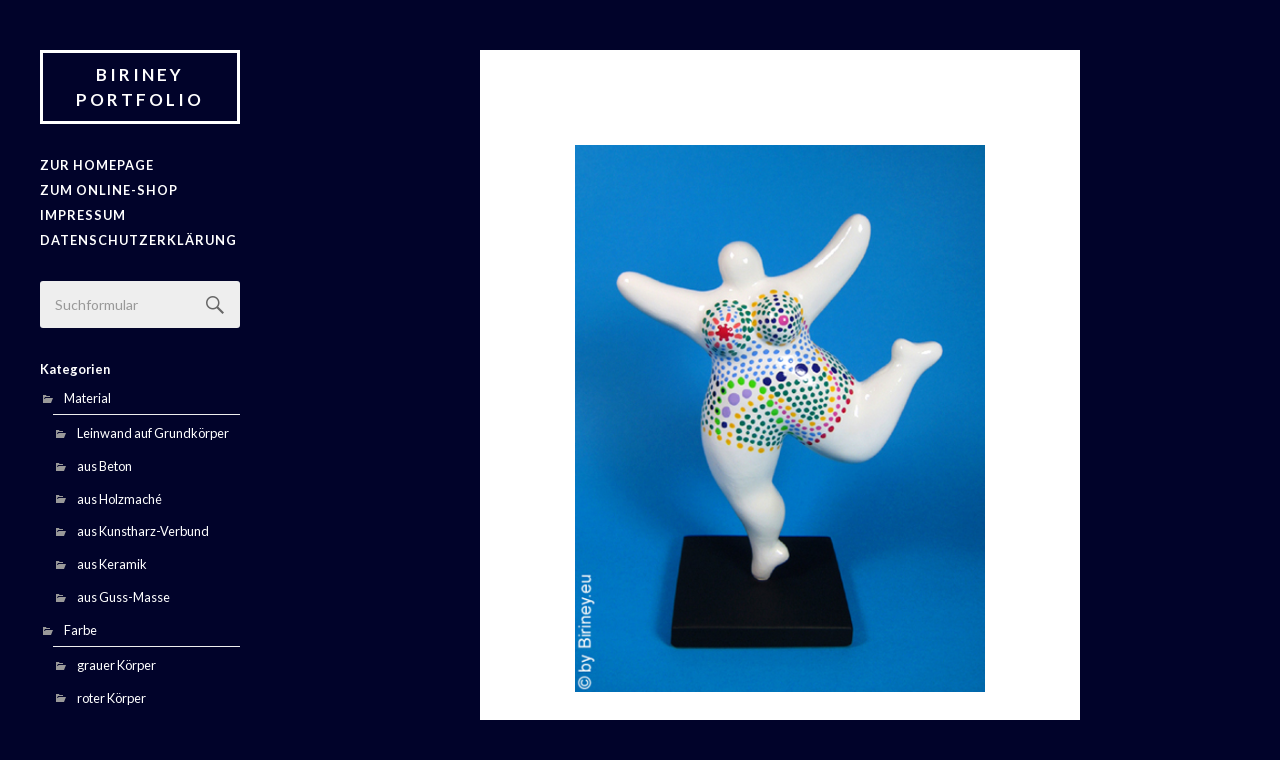

--- FILE ---
content_type: text/html; charset=UTF-8
request_url: https://biriney.eu/showroom/2012-arlesheim-schweiz/
body_size: 5654
content:
<!DOCTYPE html>

<html class="no-js" lang="de-DE">

	<head profile="http://gmpg.org/xfn/11">
		
		<meta http-equiv="Content-Type" content="text/html; charset=UTF-8" />
		<meta name="viewport" content="width=device-width, initial-scale=1.0, maximum-scale=1.0, user-scalable=no" >
		 
		<title>2012, Arlesheim / Schweiz   (P-Nr. 557) &#8211; Biriney Portfolio</title>
<link rel="alternate" hreflang="de" href="https://biriney.eu/showroom/2012-arlesheim-schweiz/" />
<script>document.documentElement.className = document.documentElement.className.replace("no-js","js");</script>
<link rel='dns-prefetch' href='//s.w.org' />
<link rel="alternate" type="application/rss+xml" title="Biriney Portfolio &raquo; Feed" href="https://biriney.eu/showroom/feed/" />
<link rel="alternate" type="application/rss+xml" title="Biriney Portfolio &raquo; Kommentar-Feed" href="https://biriney.eu/showroom/comments/feed/" />
		<script type="text/javascript">
			window._wpemojiSettings = {"baseUrl":"https:\/\/s.w.org\/images\/core\/emoji\/11\/72x72\/","ext":".png","svgUrl":"https:\/\/s.w.org\/images\/core\/emoji\/11\/svg\/","svgExt":".svg","source":{"concatemoji":"https:\/\/biriney.eu\/showroom\/wp-includes\/js\/wp-emoji-release.min.js?ver=4.9.26"}};
			!function(e,a,t){var n,r,o,i=a.createElement("canvas"),p=i.getContext&&i.getContext("2d");function s(e,t){var a=String.fromCharCode;p.clearRect(0,0,i.width,i.height),p.fillText(a.apply(this,e),0,0);e=i.toDataURL();return p.clearRect(0,0,i.width,i.height),p.fillText(a.apply(this,t),0,0),e===i.toDataURL()}function c(e){var t=a.createElement("script");t.src=e,t.defer=t.type="text/javascript",a.getElementsByTagName("head")[0].appendChild(t)}for(o=Array("flag","emoji"),t.supports={everything:!0,everythingExceptFlag:!0},r=0;r<o.length;r++)t.supports[o[r]]=function(e){if(!p||!p.fillText)return!1;switch(p.textBaseline="top",p.font="600 32px Arial",e){case"flag":return s([55356,56826,55356,56819],[55356,56826,8203,55356,56819])?!1:!s([55356,57332,56128,56423,56128,56418,56128,56421,56128,56430,56128,56423,56128,56447],[55356,57332,8203,56128,56423,8203,56128,56418,8203,56128,56421,8203,56128,56430,8203,56128,56423,8203,56128,56447]);case"emoji":return!s([55358,56760,9792,65039],[55358,56760,8203,9792,65039])}return!1}(o[r]),t.supports.everything=t.supports.everything&&t.supports[o[r]],"flag"!==o[r]&&(t.supports.everythingExceptFlag=t.supports.everythingExceptFlag&&t.supports[o[r]]);t.supports.everythingExceptFlag=t.supports.everythingExceptFlag&&!t.supports.flag,t.DOMReady=!1,t.readyCallback=function(){t.DOMReady=!0},t.supports.everything||(n=function(){t.readyCallback()},a.addEventListener?(a.addEventListener("DOMContentLoaded",n,!1),e.addEventListener("load",n,!1)):(e.attachEvent("onload",n),a.attachEvent("onreadystatechange",function(){"complete"===a.readyState&&t.readyCallback()})),(n=t.source||{}).concatemoji?c(n.concatemoji):n.wpemoji&&n.twemoji&&(c(n.twemoji),c(n.wpemoji)))}(window,document,window._wpemojiSettings);
		</script>
		<style type="text/css">
img.wp-smiley,
img.emoji {
	display: inline !important;
	border: none !important;
	box-shadow: none !important;
	height: 1em !important;
	width: 1em !important;
	margin: 0 .07em !important;
	vertical-align: -0.1em !important;
	background: none !important;
	padding: 0 !important;
}
</style>
<link rel='stylesheet' id='wpml-legacy-horizontal-list-0-css'  href='//biriney.eu/showroom/wp-content/plugins/sitepress-multilingual-cms/templates/language-switchers/legacy-list-horizontal/style.css?ver=1' type='text/css' media='all' />
<style id='wpml-legacy-horizontal-list-0-inline-css' type='text/css'>
.wpml-ls-sidebars-sidebar{background-color:#01032a;}.wpml-ls-sidebars-sidebar, .wpml-ls-sidebars-sidebar .wpml-ls-sub-menu, .wpml-ls-sidebars-sidebar a {border-color:#01032a;}
</style>
<link rel='stylesheet' id='fukasawa_googleFonts-css'  href='//fonts.googleapis.com/css?family=Lato%3A400%2C400italic%2C700%2C700italic&#038;ver=4.9.26' type='text/css' media='all' />
<link rel='stylesheet' id='fukasawa_genericons-css'  href='https://biriney.eu/showroom/wp-content/themes/fukasawa/genericons/genericons.css?ver=4.9.26' type='text/css' media='all' />
<link rel='stylesheet' id='fukasawa_style-css'  href='https://biriney.eu/showroom/wp-content/themes/fukasawa/style.css?ver=4.9.26' type='text/css' media='all' />
<script type='text/javascript' src='https://biriney.eu/showroom/wp-includes/js/jquery/jquery.js?ver=1.12.4'></script>
<script type='text/javascript' src='https://biriney.eu/showroom/wp-includes/js/jquery/jquery-migrate.min.js?ver=1.4.1'></script>
<script type='text/javascript' src='https://biriney.eu/showroom/wp-content/themes/fukasawa/js/flexslider.min.js?ver=1'></script>
<link rel='https://api.w.org/' href='https://biriney.eu/showroom/wp-json/' />
<link rel="EditURI" type="application/rsd+xml" title="RSD" href="https://biriney.eu/showroom/xmlrpc.php?rsd" />
<link rel="wlwmanifest" type="application/wlwmanifest+xml" href="https://biriney.eu/showroom/wp-includes/wlwmanifest.xml" /> 
<link rel='prev' title='2013, Genf / Schweiz   (P-Nr. 556)' href='https://biriney.eu/showroom/2013-genf-schweiz/' />
<link rel='next' title='2013, Werder / Deutschland   (P-Nr. 558)' href='https://biriney.eu/showroom/2013-werder-deutschland/' />
<meta name="generator" content="WordPress 4.9.26" />
<link rel="canonical" href="https://biriney.eu/showroom/2012-arlesheim-schweiz/" />
<link rel='shortlink' href='https://biriney.eu/showroom/?p=2273' />
<link rel="alternate" type="application/json+oembed" href="https://biriney.eu/showroom/wp-json/oembed/1.0/embed?url=https%3A%2F%2Fbiriney.eu%2Fshowroom%2F2012-arlesheim-schweiz%2F" />
<link rel="alternate" type="text/xml+oembed" href="https://biriney.eu/showroom/wp-json/oembed/1.0/embed?url=https%3A%2F%2Fbiriney.eu%2Fshowroom%2F2012-arlesheim-schweiz%2F&#038;format=xml" />
<meta name="generator" content="WPML ver:4.0.8 stt:3;" />
<!-- <meta name="NextGEN" version="3.0.7" /> -->
      
	      <!-- Customizer CSS --> 
	      
	      <style type="text/css">
	           	           	           	           	           	           	           	           	           	           	           	           	           	           	           	           	           	           	           	           	           	           	           	           	           	           	           	           	           	           	           	           
	           	           	           	           
	           	           	           	           	      </style> 
	      
	      <!--/Customizer CSS-->
	      
      		<style type="text/css" id="wp-custom-css">
			@media (max-width: 1000px) {
  .nav-toggle p {
    font-size: 24px;
    line-height: 10px;
    font-weight: 700;
  }
}		</style>
		
	<link rel='stylesheet' id='ngg_trigger_buttons-css'  href='https://biriney.eu/showroom/wp-content/plugins/nextgen-gallery/products/photocrati_nextgen/modules/nextgen_gallery_display/static/trigger_buttons.min.css?ver=3.0.7' type='text/css' media='all' />
<link rel='stylesheet' id='fancybox-0-css'  href='https://biriney.eu/showroom/wp-content/plugins/nextgen-gallery/products/photocrati_nextgen/modules/lightbox/static/fancybox/jquery.fancybox-1.3.4.min.css?ver=3.0.7' type='text/css' media='all' />
<link rel='stylesheet' id='fontawesome-css'  href='https://biriney.eu/showroom/wp-content/plugins/nextgen-gallery/products/photocrati_nextgen/modules/nextgen_gallery_display/static/fontawesome/font-awesome.min.css?ver=4.6.1' type='text/css' media='all' />
<link rel='stylesheet' id='nextgen_basic_thumbnails_style-css'  href='https://biriney.eu/showroom/wp-content/plugins/nextgen-gallery/products/photocrati_nextgen/modules/nextgen_basic_gallery/static/thumbnails/nextgen_basic_thumbnails.min.css?ver=3.0.7' type='text/css' media='all' />
<link rel='stylesheet' id='nextgen_pagination_style-css'  href='https://biriney.eu/showroom/wp-content/plugins/nextgen-gallery/products/photocrati_nextgen/modules/nextgen_pagination/static/style.min.css?ver=3.0.7' type='text/css' media='all' />
<link rel='stylesheet' id='nggallery-css'  href='https://biriney.eu/showroom/wp-content/ngg_styles/nggallery.css?ver=3.0.7' type='text/css' media='all' />
</head>
	
	<body class="post-template-default single single-post postid-2273 single-format-image wp-is-not-mobile">
	
		<div class="mobile-navigation">
	
			<ul class="mobile-menu">
			
			

						<div class="widget widget_search"><div class="widget-content"><form method="get" class="search-form" id="search-form" action="https://biriney.eu/showroom/">
	<input type="search" class="search-field" placeholder="Suchformular" name="s" id="s" /> 
	<a id="searchsubmit" class="search-button" onclick="document.getElementById('search-form').submit(); return false;"><div class="genericon genericon-search"></div></a>
<input type='hidden' name='lang' value='de' /></form></div><div class="clear"></div></div><div class="widget widget_categories"><div class="widget-content"><h3 class="widget-title">Kategorien</h3>		<ul>
	<li class="cat-item cat-item-124"><a href="https://biriney.eu/showroom/category/material/" >Material</a>
<ul class='children'>
	<li class="cat-item cat-item-158"><a href="https://biriney.eu/showroom/category/material/leinwand-auf-grundkoerper/" title="— Leinwand auf Grundkörper">Leinwand auf Grundkörper</a>
</li>
	<li class="cat-item cat-item-123"><a href="https://biriney.eu/showroom/category/material/aus-beton/" >aus Beton</a>
</li>
	<li class="cat-item cat-item-58"><a href="https://biriney.eu/showroom/category/material/aus-holzmache/" >aus Holzmaché</a>
</li>
	<li class="cat-item cat-item-60"><a href="https://biriney.eu/showroom/category/material/aus-kunstharz-verbund/" >aus Kunstharz-Verbund</a>
</li>
	<li class="cat-item cat-item-59"><a href="https://biriney.eu/showroom/category/material/aus-keramik/" >aus Keramik</a>
</li>
	<li class="cat-item cat-item-61"><a href="https://biriney.eu/showroom/category/material/aus-guss-masse/" >aus Guss-Masse</a>
</li>
</ul>
</li>
	<li class="cat-item cat-item-125"><a href="https://biriney.eu/showroom/category/farbe/" >Farbe</a>
<ul class='children'>
	<li class="cat-item cat-item-127"><a href="https://biriney.eu/showroom/category/farbe/grauer-koerper/" >grauer Körper</a>
</li>
	<li class="cat-item cat-item-47"><a href="https://biriney.eu/showroom/category/farbe/roter-koerper/" >roter Körper</a>
</li>
	<li class="cat-item cat-item-55"><a href="https://biriney.eu/showroom/category/farbe/dunkelblauer-koerper/" >dunkelblauer Körper</a>
</li>
	<li class="cat-item cat-item-48"><a href="https://biriney.eu/showroom/category/farbe/hellblauer-koerper/" >hellblauer Körper</a>
</li>
	<li class="cat-item cat-item-49"><a href="https://biriney.eu/showroom/category/farbe/gelber-koerper/" >gelber Körper</a>
</li>
	<li class="cat-item cat-item-116"><a href="https://biriney.eu/showroom/category/farbe/orangefarbener-koerper/" >orangefarbener Körper</a>
</li>
	<li class="cat-item cat-item-50"><a href="https://biriney.eu/showroom/category/farbe/schwarzer-koerper/" >schwarzer Körper</a>
</li>
	<li class="cat-item cat-item-51"><a href="https://biriney.eu/showroom/category/farbe/weisser-koerper/" >weißer Körper</a>
</li>
	<li class="cat-item cat-item-52"><a href="https://biriney.eu/showroom/category/farbe/gruener-koerper/" >grüner Körper</a>
</li>
	<li class="cat-item cat-item-54"><a href="https://biriney.eu/showroom/category/farbe/lila-koerper/" >lila Körper</a>
</li>
	<li class="cat-item cat-item-56"><a href="https://biriney.eu/showroom/category/farbe/goldener-koerper/" >goldener Körper</a>
</li>
	<li class="cat-item cat-item-53"><a href="https://biriney.eu/showroom/category/farbe/gestreifter-koerper/" >gestreifter Körper</a>
</li>
	<li class="cat-item cat-item-120"><a href="https://biriney.eu/showroom/category/farbe/mehrfarbiger-koerper/" >mehrfarbiger Körper</a>
</li>
</ul>
</li>
	<li class="cat-item cat-item-62"><a href="https://biriney.eu/showroom/category/fuer-den-innenbereich/" >für den Innenbereich</a>
</li>
	<li class="cat-item cat-item-63"><a href="https://biriney.eu/showroom/category/fuer-den-aussenbereich/" >für den Außenbereich</a>
</li>
	<li class="cat-item cat-item-81"><a href="https://biriney.eu/showroom/category/jahr/" >Entstehungsjahr</a>
<ul class='children'>
	<li class="cat-item cat-item-130"><a href="https://biriney.eu/showroom/category/jahr/jahr-2024/" title="Jahr 2024">Jahr 2024</a>
</li>
	<li class="cat-item cat-item-157"><a href="https://biriney.eu/showroom/category/jahr/jahr-2025/" title="Jahr 2025">Jahr 2025</a>
</li>
	<li class="cat-item cat-item-129"><a href="https://biriney.eu/showroom/category/jahr/jahr-2023/" title="Jahr 2023">Jahr 2023</a>
</li>
	<li class="cat-item cat-item-128"><a href="https://biriney.eu/showroom/category/jahr/jahr-2022/" title="Jahr 2022">Jahr 2022</a>
</li>
	<li class="cat-item cat-item-121"><a href="https://biriney.eu/showroom/category/jahr/jahr-2021/" >Jahr 2021</a>
</li>
	<li class="cat-item cat-item-118"><a href="https://biriney.eu/showroom/category/jahr/jahr-2020/" >Jahr 2020</a>
</li>
	<li class="cat-item cat-item-117"><a href="https://biriney.eu/showroom/category/jahr/jahr-2019/" >Jahr 2019</a>
</li>
	<li class="cat-item cat-item-82"><a href="https://biriney.eu/showroom/category/jahr/jahr-2018/" >Jahr 2018</a>
</li>
	<li class="cat-item cat-item-83"><a href="https://biriney.eu/showroom/category/jahr/jahr-2017/" >Jahr 2017</a>
</li>
	<li class="cat-item cat-item-84"><a href="https://biriney.eu/showroom/category/jahr/jahr-2016/" >Jahr 2016</a>
</li>
	<li class="cat-item cat-item-85"><a href="https://biriney.eu/showroom/category/jahr/jahr-2015/" >Jahr 2015</a>
</li>
	<li class="cat-item cat-item-86"><a href="https://biriney.eu/showroom/category/jahr/jahr-2014/" >Jahr 2014</a>
</li>
	<li class="cat-item cat-item-87"><a href="https://biriney.eu/showroom/category/jahr/jahr-2013/" >Jahr 2013</a>
</li>
	<li class="cat-item cat-item-88"><a href="https://biriney.eu/showroom/category/jahr/jahr-2012/" >Jahr 2012</a>
</li>
	<li class="cat-item cat-item-89"><a href="https://biriney.eu/showroom/category/jahr/jahr-2011/" >Jahr 2011</a>
</li>
	<li class="cat-item cat-item-90"><a href="https://biriney.eu/showroom/category/jahr/jahr-2010/" >Jahr 2010</a>
</li>
</ul>
</li>
	<li class="cat-item cat-item-70"><a href="https://biriney.eu/showroom/category/gesamthoehe/" >Gesamthöhe</a>
<ul class='children'>
	<li class="cat-item cat-item-71"><a href="https://biriney.eu/showroom/category/gesamthoehe/bis-20cm/" >bis 20cm</a>
</li>
	<li class="cat-item cat-item-72"><a href="https://biriney.eu/showroom/category/gesamthoehe/bis-30cm/" >bis 30cm</a>
</li>
	<li class="cat-item cat-item-73"><a href="https://biriney.eu/showroom/category/gesamthoehe/bis-40cm/" >bis 40cm</a>
</li>
	<li class="cat-item cat-item-74"><a href="https://biriney.eu/showroom/category/gesamthoehe/bis-50cm/" >bis 50cm</a>
</li>
	<li class="cat-item cat-item-75"><a href="https://biriney.eu/showroom/category/gesamthoehe/bis-60cm/" >bis 60cm</a>
</li>
	<li class="cat-item cat-item-76"><a href="https://biriney.eu/showroom/category/gesamthoehe/bis-70cm/" >bis 70cm</a>
</li>
	<li class="cat-item cat-item-77"><a href="https://biriney.eu/showroom/category/gesamthoehe/bis-80cm/" >bis 80cm</a>
</li>
	<li class="cat-item cat-item-102"><a href="https://biriney.eu/showroom/category/gesamthoehe/bis-90cm/" >bis 90cm</a>
</li>
	<li class="cat-item cat-item-78"><a href="https://biriney.eu/showroom/category/gesamthoehe/bis-100cm/" >bis 100cm</a>
</li>
	<li class="cat-item cat-item-119"><a href="https://biriney.eu/showroom/category/gesamthoehe/bis-160cm/" >bis 160cm</a>
</li>
	<li class="cat-item cat-item-79"><a href="https://biriney.eu/showroom/category/gesamthoehe/bis-180cm/" >bis 180cm</a>
</li>
	<li class="cat-item cat-item-80"><a href="https://biriney.eu/showroom/category/gesamthoehe/ueber-180cm/" >über 180cm</a>
</li>
</ul>
</li>
	<li class="cat-item cat-item-57"><a href="https://biriney.eu/showroom/category/andere-objekte-z-b-tier-figuren/" >andere Objekte (z.B. Nana-Engel oder Tier-Figuren)</a>
<ul class='children'>
	<li class="cat-item cat-item-115"><a href="https://biriney.eu/showroom/category/andere-objekte-z-b-tier-figuren/engels-figuren/" >Engels-Figuren</a>
</li>
</ul>
</li>
	<li class="cat-item cat-item-14"><a href="https://biriney.eu/showroom/category/unkategorisiert/" >Unkategorisiert</a>
</li>
		</ul>
</div><div class="clear"></div></div>
						
				<li id="menu-item-62" class="menu-item menu-item-type-custom menu-item-object-custom menu-item-62"><a href="http://biriney.de">zur Homepage</a></li>
<li id="menu-item-331" class="menu-item menu-item-type-custom menu-item-object-custom menu-item-331"><a target="_blank" href="http://shop.biriney.de/">Zum Online-Shop</a></li>
<li id="menu-item-751" class="menu-item menu-item-type-custom menu-item-object-custom menu-item-751"><a href="http://www.biriney.eu/mentions-legales.php">Impressum</a></li>
<li id="menu-item-752" class="menu-item menu-item-type-custom menu-item-object-custom menu-item-752"><a href="http://www.biriney.eu/privacy-policy.php">Datenschutzerklärung</a></li>
				
			 </ul>
		 
		</div><!-- .mobile-navigation -->
	
		<div class="sidebar">
		
					
				<h2 class="blog-title">
					<a href="https://biriney.eu/showroom" title="Biriney Portfolio &mdash; " rel="home">Biriney Portfolio</a>
				</h2>
				
						
			<a class="nav-toggle hidden" title="Klicke hier, um die Navigation anzuzeigen" href="#">
			
				<div class="bars">
				
					<div class="bar"></div>
					<div class="bar"></div>
					<div class="bar"></div>
					
					<div class="clear"></div>
				
				</div>
				
				<p>
					<span class="menu">Menü</span>
					<span class="close">Schließen</span>
				</p>
			
			</a>
			
				<ul class="main-menu">

					<li class="menu-item menu-item-type-custom menu-item-object-custom menu-item-62"><a href="http://biriney.de">zur Homepage</a></li>
<li class="menu-item menu-item-type-custom menu-item-object-custom menu-item-331"><a target="_blank" href="http://shop.biriney.de/">Zum Online-Shop</a></li>
<li class="menu-item menu-item-type-custom menu-item-object-custom menu-item-751"><a href="http://www.biriney.eu/mentions-legales.php">Impressum</a></li>
<li class="menu-item menu-item-type-custom menu-item-object-custom menu-item-752"><a href="http://www.biriney.eu/privacy-policy.php">Datenschutzerklärung</a></li>

				</ul>

				
					<div class="widgets">

						<div class="widget widget_search"><div class="widget-content"><form method="get" class="search-form" id="search-form" action="https://biriney.eu/showroom/">
	<input type="search" class="search-field" placeholder="Suchformular" name="s" id="s" /> 
	<a id="searchsubmit" class="search-button" onclick="document.getElementById('search-form').submit(); return false;"><div class="genericon genericon-search"></div></a>
<input type='hidden' name='lang' value='de' /></form></div><div class="clear"></div></div><div class="widget widget_categories"><div class="widget-content"><h3 class="widget-title">Kategorien</h3>		<ul>
	<li class="cat-item cat-item-124"><a href="https://biriney.eu/showroom/category/material/" >Material</a>
<ul class='children'>
	<li class="cat-item cat-item-158"><a href="https://biriney.eu/showroom/category/material/leinwand-auf-grundkoerper/" title="— Leinwand auf Grundkörper">Leinwand auf Grundkörper</a>
</li>
	<li class="cat-item cat-item-123"><a href="https://biriney.eu/showroom/category/material/aus-beton/" >aus Beton</a>
</li>
	<li class="cat-item cat-item-58"><a href="https://biriney.eu/showroom/category/material/aus-holzmache/" >aus Holzmaché</a>
</li>
	<li class="cat-item cat-item-60"><a href="https://biriney.eu/showroom/category/material/aus-kunstharz-verbund/" >aus Kunstharz-Verbund</a>
</li>
	<li class="cat-item cat-item-59"><a href="https://biriney.eu/showroom/category/material/aus-keramik/" >aus Keramik</a>
</li>
	<li class="cat-item cat-item-61"><a href="https://biriney.eu/showroom/category/material/aus-guss-masse/" >aus Guss-Masse</a>
</li>
</ul>
</li>
	<li class="cat-item cat-item-125"><a href="https://biriney.eu/showroom/category/farbe/" >Farbe</a>
<ul class='children'>
	<li class="cat-item cat-item-127"><a href="https://biriney.eu/showroom/category/farbe/grauer-koerper/" >grauer Körper</a>
</li>
	<li class="cat-item cat-item-47"><a href="https://biriney.eu/showroom/category/farbe/roter-koerper/" >roter Körper</a>
</li>
	<li class="cat-item cat-item-55"><a href="https://biriney.eu/showroom/category/farbe/dunkelblauer-koerper/" >dunkelblauer Körper</a>
</li>
	<li class="cat-item cat-item-48"><a href="https://biriney.eu/showroom/category/farbe/hellblauer-koerper/" >hellblauer Körper</a>
</li>
	<li class="cat-item cat-item-49"><a href="https://biriney.eu/showroom/category/farbe/gelber-koerper/" >gelber Körper</a>
</li>
	<li class="cat-item cat-item-116"><a href="https://biriney.eu/showroom/category/farbe/orangefarbener-koerper/" >orangefarbener Körper</a>
</li>
	<li class="cat-item cat-item-50"><a href="https://biriney.eu/showroom/category/farbe/schwarzer-koerper/" >schwarzer Körper</a>
</li>
	<li class="cat-item cat-item-51"><a href="https://biriney.eu/showroom/category/farbe/weisser-koerper/" >weißer Körper</a>
</li>
	<li class="cat-item cat-item-52"><a href="https://biriney.eu/showroom/category/farbe/gruener-koerper/" >grüner Körper</a>
</li>
	<li class="cat-item cat-item-54"><a href="https://biriney.eu/showroom/category/farbe/lila-koerper/" >lila Körper</a>
</li>
	<li class="cat-item cat-item-56"><a href="https://biriney.eu/showroom/category/farbe/goldener-koerper/" >goldener Körper</a>
</li>
	<li class="cat-item cat-item-53"><a href="https://biriney.eu/showroom/category/farbe/gestreifter-koerper/" >gestreifter Körper</a>
</li>
	<li class="cat-item cat-item-120"><a href="https://biriney.eu/showroom/category/farbe/mehrfarbiger-koerper/" >mehrfarbiger Körper</a>
</li>
</ul>
</li>
	<li class="cat-item cat-item-62"><a href="https://biriney.eu/showroom/category/fuer-den-innenbereich/" >für den Innenbereich</a>
</li>
	<li class="cat-item cat-item-63"><a href="https://biriney.eu/showroom/category/fuer-den-aussenbereich/" >für den Außenbereich</a>
</li>
	<li class="cat-item cat-item-81"><a href="https://biriney.eu/showroom/category/jahr/" >Entstehungsjahr</a>
<ul class='children'>
	<li class="cat-item cat-item-130"><a href="https://biriney.eu/showroom/category/jahr/jahr-2024/" title="Jahr 2024">Jahr 2024</a>
</li>
	<li class="cat-item cat-item-157"><a href="https://biriney.eu/showroom/category/jahr/jahr-2025/" title="Jahr 2025">Jahr 2025</a>
</li>
	<li class="cat-item cat-item-129"><a href="https://biriney.eu/showroom/category/jahr/jahr-2023/" title="Jahr 2023">Jahr 2023</a>
</li>
	<li class="cat-item cat-item-128"><a href="https://biriney.eu/showroom/category/jahr/jahr-2022/" title="Jahr 2022">Jahr 2022</a>
</li>
	<li class="cat-item cat-item-121"><a href="https://biriney.eu/showroom/category/jahr/jahr-2021/" >Jahr 2021</a>
</li>
	<li class="cat-item cat-item-118"><a href="https://biriney.eu/showroom/category/jahr/jahr-2020/" >Jahr 2020</a>
</li>
	<li class="cat-item cat-item-117"><a href="https://biriney.eu/showroom/category/jahr/jahr-2019/" >Jahr 2019</a>
</li>
	<li class="cat-item cat-item-82"><a href="https://biriney.eu/showroom/category/jahr/jahr-2018/" >Jahr 2018</a>
</li>
	<li class="cat-item cat-item-83"><a href="https://biriney.eu/showroom/category/jahr/jahr-2017/" >Jahr 2017</a>
</li>
	<li class="cat-item cat-item-84"><a href="https://biriney.eu/showroom/category/jahr/jahr-2016/" >Jahr 2016</a>
</li>
	<li class="cat-item cat-item-85"><a href="https://biriney.eu/showroom/category/jahr/jahr-2015/" >Jahr 2015</a>
</li>
	<li class="cat-item cat-item-86"><a href="https://biriney.eu/showroom/category/jahr/jahr-2014/" >Jahr 2014</a>
</li>
	<li class="cat-item cat-item-87"><a href="https://biriney.eu/showroom/category/jahr/jahr-2013/" >Jahr 2013</a>
</li>
	<li class="cat-item cat-item-88"><a href="https://biriney.eu/showroom/category/jahr/jahr-2012/" >Jahr 2012</a>
</li>
	<li class="cat-item cat-item-89"><a href="https://biriney.eu/showroom/category/jahr/jahr-2011/" >Jahr 2011</a>
</li>
	<li class="cat-item cat-item-90"><a href="https://biriney.eu/showroom/category/jahr/jahr-2010/" >Jahr 2010</a>
</li>
</ul>
</li>
	<li class="cat-item cat-item-70"><a href="https://biriney.eu/showroom/category/gesamthoehe/" >Gesamthöhe</a>
<ul class='children'>
	<li class="cat-item cat-item-71"><a href="https://biriney.eu/showroom/category/gesamthoehe/bis-20cm/" >bis 20cm</a>
</li>
	<li class="cat-item cat-item-72"><a href="https://biriney.eu/showroom/category/gesamthoehe/bis-30cm/" >bis 30cm</a>
</li>
	<li class="cat-item cat-item-73"><a href="https://biriney.eu/showroom/category/gesamthoehe/bis-40cm/" >bis 40cm</a>
</li>
	<li class="cat-item cat-item-74"><a href="https://biriney.eu/showroom/category/gesamthoehe/bis-50cm/" >bis 50cm</a>
</li>
	<li class="cat-item cat-item-75"><a href="https://biriney.eu/showroom/category/gesamthoehe/bis-60cm/" >bis 60cm</a>
</li>
	<li class="cat-item cat-item-76"><a href="https://biriney.eu/showroom/category/gesamthoehe/bis-70cm/" >bis 70cm</a>
</li>
	<li class="cat-item cat-item-77"><a href="https://biriney.eu/showroom/category/gesamthoehe/bis-80cm/" >bis 80cm</a>
</li>
	<li class="cat-item cat-item-102"><a href="https://biriney.eu/showroom/category/gesamthoehe/bis-90cm/" >bis 90cm</a>
</li>
	<li class="cat-item cat-item-78"><a href="https://biriney.eu/showroom/category/gesamthoehe/bis-100cm/" >bis 100cm</a>
</li>
	<li class="cat-item cat-item-119"><a href="https://biriney.eu/showroom/category/gesamthoehe/bis-160cm/" >bis 160cm</a>
</li>
	<li class="cat-item cat-item-79"><a href="https://biriney.eu/showroom/category/gesamthoehe/bis-180cm/" >bis 180cm</a>
</li>
	<li class="cat-item cat-item-80"><a href="https://biriney.eu/showroom/category/gesamthoehe/ueber-180cm/" >über 180cm</a>
</li>
</ul>
</li>
	<li class="cat-item cat-item-57"><a href="https://biriney.eu/showroom/category/andere-objekte-z-b-tier-figuren/" >andere Objekte (z.B. Nana-Engel oder Tier-Figuren)</a>
<ul class='children'>
	<li class="cat-item cat-item-115"><a href="https://biriney.eu/showroom/category/andere-objekte-z-b-tier-figuren/engels-figuren/" >Engels-Figuren</a>
</li>
</ul>
</li>
	<li class="cat-item cat-item-14"><a href="https://biriney.eu/showroom/category/unkategorisiert/" >Unkategorisiert</a>
</li>
		</ul>
</div><div class="clear"></div></div>
					</div>

				
				<div class="credits">

					<p>&copy; 2026 <a href="https://biriney.eu/showroom/">Biriney Portfolio</a>.</p>

				</div>

				<div class="clear"></div>
							
		</div><!-- .sidebar -->
	
		<div class="wrapper" id="wrapper">
<div class="content thin">
											        
			
		<div id="post-2273" class="single post-2273 post type-post status-publish format-image has-post-thumbnail hentry category-bis-20cm category-fuer-den-innenbereich category-aus-guss-masse category-weisser-koerper category-jahr-2013 post_format-post-format-image">
		
								
				<div class="featured-media">
		
					<img width="450" height="600" src="https://biriney.eu/showroom/wp-content/uploads/2018/10/naweiss18puenkt160812-1.jpg" class="attachment-post-image size-post-image wp-post-image" alt="" srcset="https://biriney.eu/showroom/wp-content/uploads/2018/10/naweiss18puenkt160812-1.jpg 450w, https://biriney.eu/showroom/wp-content/uploads/2018/10/naweiss18puenkt160812-1-225x300.jpg 225w" sizes="(max-width: 450px) 100vw, 450px" />					
				</div><!-- .featured-media -->
					
						
			<div class="post-inner">
				
				<div class="post-header">
													
					<h1 class="post-title">2012, Arlesheim / Schweiz   (P-Nr. 557)</h1>															
				</div><!-- .post-header -->
				    
			    <div class="post-content">
			    
			    	
<div class="ngg-galleryoverview" id="ngg-gallery-3550952553f0a0c20a38f11c9ea10873-2273">


	<!-- Thumbnails -->
    		
	<div id="ngg-image-561" class="ngg-gallery-thumbnail-box"  >
		<div class="ngg-gallery-thumbnail" >
			<a href="https://biriney.eu/showroom/wp-content/gallery/naweiss18puenkt160812/naweiss18puenkt160812-1.jpg"
               title=" "
               class="ngg-fancybox" rel="3550952553f0a0c20a38f11c9ea10873" data-image-id="561" data-src="https://biriney.eu/showroom/wp-content/gallery/naweiss18puenkt160812/naweiss18puenkt160812-1.jpg" data-thumbnail="https://biriney.eu/showroom/wp-content/gallery/naweiss18puenkt160812/dynamic/naweiss18puenkt160812-1.jpg-nggid03561-ngg0dyn-240x240x100-00f0w010c010r110f110r010t010.jpg" data-title="naweiss18puenkt160812-1" data-description=" " >
								<img title="naweiss18puenkt160812-1" alt="naweiss18puenkt160812-1" src="https://biriney.eu/showroom/wp-content/gallery/naweiss18puenkt160812/dynamic/naweiss18puenkt160812-1.jpg-nggid03561-ngg0dyn-240x240x100-00f0w010c010r110f110r010t010.jpg" width='240' height='240' />
							</a>
		</div>
	</div>

            
 		
	<div id="ngg-image-562" class="ngg-gallery-thumbnail-box"  >
		<div class="ngg-gallery-thumbnail" >
			<a href="https://biriney.eu/showroom/wp-content/gallery/naweiss18puenkt160812/naweiss18puenkt160812-2.jpg"
               title=" "
               class="ngg-fancybox" rel="3550952553f0a0c20a38f11c9ea10873" data-image-id="562" data-src="https://biriney.eu/showroom/wp-content/gallery/naweiss18puenkt160812/naweiss18puenkt160812-2.jpg" data-thumbnail="https://biriney.eu/showroom/wp-content/gallery/naweiss18puenkt160812/dynamic/naweiss18puenkt160812-2.jpg-nggid03562-ngg0dyn-240x240x100-00f0w010c010r110f110r010t010.jpg" data-title="naweiss18puenkt160812-2" data-description=" " >
								<img title="naweiss18puenkt160812-2" alt="naweiss18puenkt160812-2" src="https://biriney.eu/showroom/wp-content/gallery/naweiss18puenkt160812/dynamic/naweiss18puenkt160812-2.jpg-nggid03562-ngg0dyn-240x240x100-00f0w010c010r110f110r010t010.jpg" width='240' height='240' />
							</a>
		</div>
	</div>

            
 		
	<div id="ngg-image-563" class="ngg-gallery-thumbnail-box"  >
		<div class="ngg-gallery-thumbnail" >
			<a href="https://biriney.eu/showroom/wp-content/gallery/naweiss18puenkt160812/naweiss18puenkt160812-3.jpg"
               title=" "
               class="ngg-fancybox" rel="3550952553f0a0c20a38f11c9ea10873" data-image-id="563" data-src="https://biriney.eu/showroom/wp-content/gallery/naweiss18puenkt160812/naweiss18puenkt160812-3.jpg" data-thumbnail="https://biriney.eu/showroom/wp-content/gallery/naweiss18puenkt160812/dynamic/naweiss18puenkt160812-3.jpg-nggid03563-ngg0dyn-240x240x100-00f0w010c010r110f110r010t010.jpg" data-title="naweiss18puenkt160812-3" data-description=" " >
								<img title="naweiss18puenkt160812-3" alt="naweiss18puenkt160812-3" src="https://biriney.eu/showroom/wp-content/gallery/naweiss18puenkt160812/dynamic/naweiss18puenkt160812-3.jpg-nggid03563-ngg0dyn-240x240x100-00f0w010c010r110f110r010t010.jpg" width='240' height='240' />
							</a>
		</div>
	</div>

            
 		
	<div id="ngg-image-564" class="ngg-gallery-thumbnail-box"  >
		<div class="ngg-gallery-thumbnail" >
			<a href="https://biriney.eu/showroom/wp-content/gallery/naweiss18puenkt160812/naweiss18puenkt160812-4.jpg"
               title=" "
               class="ngg-fancybox" rel="3550952553f0a0c20a38f11c9ea10873" data-image-id="564" data-src="https://biriney.eu/showroom/wp-content/gallery/naweiss18puenkt160812/naweiss18puenkt160812-4.jpg" data-thumbnail="https://biriney.eu/showroom/wp-content/gallery/naweiss18puenkt160812/dynamic/naweiss18puenkt160812-4.jpg-nggid03564-ngg0dyn-240x240x100-00f0w010c010r110f110r010t010.jpg" data-title="naweiss18puenkt160812-4" data-description=" " >
								<img title="naweiss18puenkt160812-4" alt="naweiss18puenkt160812-4" src="https://biriney.eu/showroom/wp-content/gallery/naweiss18puenkt160812/dynamic/naweiss18puenkt160812-4.jpg-nggid03564-ngg0dyn-240x240x100-00f0w010c010r110f110r010t010.jpg" width='240' height='240' />
							</a>
		</div>
	</div>

            
 	 	
	<!-- Pagination -->
 	<div class='ngg-clear'></div> 	
</div>


<p>&nbsp;</p>
<p>Höhe 18cm, gegossene Masse-Figur,&nbsp;&nbsp;Arlesheim / Schweiz.</p>
<p>&nbsp;</p>
<p><span class="archivnr">Archivnr.:&nbsp; naweiss18puenkt160812</span></p>
			    
			    </div><!-- .post-content -->
			    
			    <div class="clear"></div>
				
				<div class="post-meta-bottom">
				
									
					<ul>
						<li class="post-date"><a href="https://biriney.eu/showroom/2012-arlesheim-schweiz/"></a></li>

													<li class="post-categories">in <a href="https://biriney.eu/showroom/category/gesamthoehe/bis-20cm/" rel="category tag">bis 20cm</a> | <a href="https://biriney.eu/showroom/category/fuer-den-innenbereich/" rel="category tag">für den Innenbereich</a> | <a href="https://biriney.eu/showroom/category/material/aus-guss-masse/" rel="category tag">aus Guss-Masse</a> | <a href="https://biriney.eu/showroom/category/farbe/weisser-koerper/" rel="category tag">weißer Körper</a> | <a href="https://biriney.eu/showroom/category/jahr/jahr-2013/" rel="category tag">Jahr 2013</a></li>
						
						
											</ul>
					
					<div class="clear"></div>
					
				</div><!-- .post-meta-bottom -->
			
			</div><!-- .post-inner -->
			
			<div class="post-navigation">

								
					<a class="post-nav-prev" title="Vorheriger Beitrag: 2013, Genf / Schweiz   (P-Nr. 556)" href="https://biriney.eu/showroom/2013-genf-schweiz/">
						<p>&larr; Vorheriger Beitrag</p>
					</a>
									
					<a class="post-nav-next" title="Nächster Beitrag: 2013, Werder / Deutschland   (P-Nr. 558)" href="https://biriney.eu/showroom/2013-werder-deutschland/">					
						<p>Nächster Beitrag &rarr;</p>
					</a>
			
								
				<div class="clear"></div>
			
			</div><!-- .post-navigation -->
								
			
	<div class="comments-container">
	
		<div class="comments-inner">

			<p class="no-comments">Die Kommentarfunktion ist deaktiviert.</p>
		
		</div>
		
	</div>
	
			
		</div><!-- .post -->
									                        
	    

</div><!-- .content -->
		
    </div><!-- .wrapper -->

<!-- ngg_resource_manager_marker --><script type='text/javascript' src='https://biriney.eu/showroom/wp-includes/js/imagesloaded.min.js?ver=3.2.0'></script>
<script type='text/javascript' src='https://biriney.eu/showroom/wp-includes/js/masonry.min.js?ver=3.3.2'></script>
<script type='text/javascript' src='https://biriney.eu/showroom/wp-content/themes/fukasawa/js/global.js?ver=4.9.26'></script>
<script type='text/javascript' src='https://biriney.eu/showroom/wp-includes/js/comment-reply.min.js?ver=4.9.26'></script>
<script type='text/javascript' src='https://biriney.eu/showroom/wp-includes/js/wp-embed.min.js?ver=4.9.26'></script>
<script type='text/javascript'>
/* <![CDATA[ */
var photocrati_ajax = {"url":"https:\/\/biriney.eu\/showroom\/?photocrati_ajax=1","wp_home_url":"https:\/\/biriney.eu\/showroom","wp_site_url":"https:\/\/biriney.eu\/showroom","wp_root_url":"https:\/\/biriney.eu\/showroom","wp_plugins_url":"https:\/\/biriney.eu\/showroom\/wp-content\/plugins","wp_content_url":"https:\/\/biriney.eu\/showroom\/wp-content","wp_includes_url":"https:\/\/biriney.eu\/showroom\/wp-includes\/","ngg_param_slug":"nggallery"};
/* ]]> */
</script>
<script type='text/javascript' src='https://biriney.eu/showroom/wp-content/plugins/nextgen-gallery/products/photocrati_nextgen/modules/ajax/static/ajax.min.js?ver=3.0.7'></script>
<script type='text/javascript'>
/* <![CDATA[ */

var galleries = {};
galleries.gallery_3550952553f0a0c20a38f11c9ea10873 = {"id":null,"source":"galleries","container_ids":["133"],"gallery_ids":[],"album_ids":[],"tag_ids":[],"display_type":"photocrati-nextgen_basic_thumbnails","exclusions":[],"order_by":"sortorder","order_direction":"ASC","image_ids":[],"entity_ids":[],"tagcloud":false,"returns":"included","slug":null,"sortorder":[],"display_settings":{"override_thumbnail_settings":"1","thumbnail_width":"240","thumbnail_height":"240","thumbnail_crop":"0","images_per_page":"20","number_of_columns":"0","ajax_pagination":"0","show_all_in_lightbox":"0","use_imagebrowser_effect":"0","show_slideshow_link":"0","slideshow_link_text":"&#091;Zeige eine Slideshow&#093;","template":"\/var\/www\/vhosts\/biriney.eu\/httpdocs\/eu\/showroom\/wp-content\/plugins\/nextgen-gallery\/products\/photocrati_nextgen\/modules\/ngglegacy\/view\/gallery.php","use_lightbox_effect":true,"display_no_images_error":1,"disable_pagination":0,"thumbnail_quality":"100","thumbnail_watermark":0,"ngg_triggers_display":"never","_errors":[],"maximum_entity_count":"500"},"excluded_container_ids":[],"maximum_entity_count":"500","__defaults_set":true,"_errors":[],"ID":"3550952553f0a0c20a38f11c9ea10873"};
galleries.gallery_3550952553f0a0c20a38f11c9ea10873.wordpress_page_root = "https:\/\/biriney.eu\/showroom\/2012-arlesheim-schweiz\/";
var nextgen_lightbox_settings = {"static_path":"https:\/\/biriney.eu\/showroom\/wp-content\/plugins\/nextgen-gallery\/products\/photocrati_nextgen\/modules\/lightbox\/static","context":"nextgen_images"};
/* ]]> */
</script>
<script type='text/javascript' src='https://biriney.eu/showroom/wp-content/plugins/nextgen-gallery/products/photocrati_nextgen/modules/nextgen_gallery_display/static/common.min.js?ver=3.0.7'></script>
<script type='text/javascript' src='https://biriney.eu/showroom/wp-content/plugins/nextgen-gallery/products/photocrati_nextgen/modules/nextgen_basic_gallery/static/thumbnails/nextgen_basic_thumbnails.min.js?ver=3.0.7'></script>
<script type='text/javascript' src='https://biriney.eu/showroom/wp-content/plugins/nextgen-gallery/products/photocrati_nextgen/modules/lightbox/static/lightbox_context.min.js?ver=3.0.7'></script>
<script type='text/javascript' src='https://biriney.eu/showroom/wp-content/plugins/nextgen-gallery/products/photocrati_nextgen/modules/lightbox/static/fancybox/jquery.easing-1.3.pack.js?ver=3.0.7'></script>
<script type='text/javascript' src='https://biriney.eu/showroom/wp-content/plugins/nextgen-gallery/products/photocrati_nextgen/modules/lightbox/static/fancybox/jquery.fancybox-1.3.4.pack.js?ver=3.0.7'></script>
<script type='text/javascript' src='https://biriney.eu/showroom/wp-content/plugins/nextgen-gallery/products/photocrati_nextgen/modules/lightbox/static/fancybox/nextgen_fancybox_init.min.js?ver=3.0.7'></script>
</body>
</html>